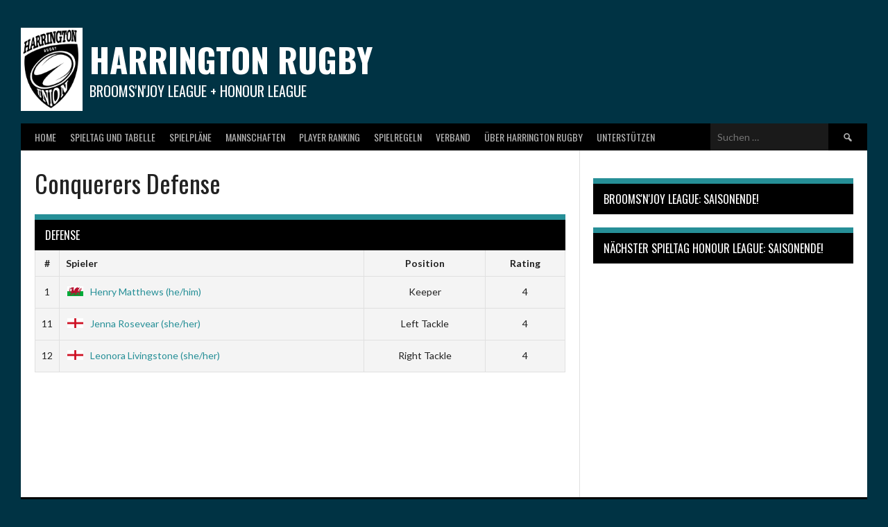

--- FILE ---
content_type: text/css
request_url: https://broomsnjoy-league.de/wp-content/plugins/dropdown-content//css/dropdowncontent.css?ver=1.0.2
body_size: 38
content:
/* Content box */
.dropdowncontent-content {
	display: none;
}
.dropdowncontent-content-selected {
	display: inherit;
}
select {
background-color: #fff;
border: 1px solid rgb(204, 204, 204);
width: 300px;}